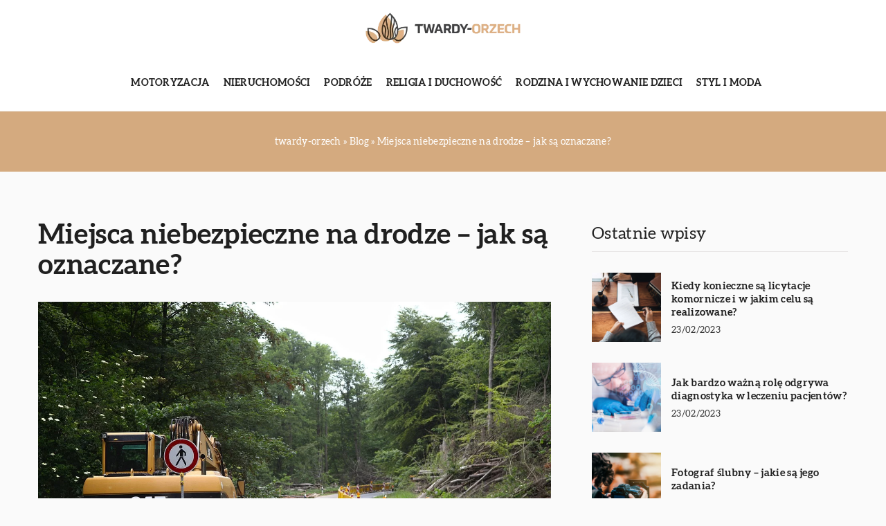

--- FILE ---
content_type: text/html; charset=UTF-8
request_url: https://twardy-orzech.pl/miejsca-niebezpieczne-na-drodze-jak-sa-oznaczane/
body_size: 12493
content:
<!DOCTYPE html>
<html lang="pl">
<head><meta charset="UTF-8"><script>if(navigator.userAgent.match(/MSIE|Internet Explorer/i)||navigator.userAgent.match(/Trident\/7\..*?rv:11/i)){var href=document.location.href;if(!href.match(/[?&]nowprocket/)){if(href.indexOf("?")==-1){if(href.indexOf("#")==-1){document.location.href=href+"?nowprocket=1"}else{document.location.href=href.replace("#","?nowprocket=1#")}}else{if(href.indexOf("#")==-1){document.location.href=href+"&nowprocket=1"}else{document.location.href=href.replace("#","&nowprocket=1#")}}}}</script><script>class RocketLazyLoadScripts{constructor(){this.v="1.2.3",this.triggerEvents=["keydown","mousedown","mousemove","touchmove","touchstart","touchend","wheel"],this.userEventHandler=this._triggerListener.bind(this),this.touchStartHandler=this._onTouchStart.bind(this),this.touchMoveHandler=this._onTouchMove.bind(this),this.touchEndHandler=this._onTouchEnd.bind(this),this.clickHandler=this._onClick.bind(this),this.interceptedClicks=[],window.addEventListener("pageshow",t=>{this.persisted=t.persisted}),window.addEventListener("DOMContentLoaded",()=>{this._preconnect3rdParties()}),this.delayedScripts={normal:[],async:[],defer:[]},this.trash=[],this.allJQueries=[]}_addUserInteractionListener(t){if(document.hidden){t._triggerListener();return}this.triggerEvents.forEach(e=>window.addEventListener(e,t.userEventHandler,{passive:!0})),window.addEventListener("touchstart",t.touchStartHandler,{passive:!0}),window.addEventListener("mousedown",t.touchStartHandler),document.addEventListener("visibilitychange",t.userEventHandler)}_removeUserInteractionListener(){this.triggerEvents.forEach(t=>window.removeEventListener(t,this.userEventHandler,{passive:!0})),document.removeEventListener("visibilitychange",this.userEventHandler)}_onTouchStart(t){"HTML"!==t.target.tagName&&(window.addEventListener("touchend",this.touchEndHandler),window.addEventListener("mouseup",this.touchEndHandler),window.addEventListener("touchmove",this.touchMoveHandler,{passive:!0}),window.addEventListener("mousemove",this.touchMoveHandler),t.target.addEventListener("click",this.clickHandler),this._renameDOMAttribute(t.target,"onclick","rocket-onclick"),this._pendingClickStarted())}_onTouchMove(t){window.removeEventListener("touchend",this.touchEndHandler),window.removeEventListener("mouseup",this.touchEndHandler),window.removeEventListener("touchmove",this.touchMoveHandler,{passive:!0}),window.removeEventListener("mousemove",this.touchMoveHandler),t.target.removeEventListener("click",this.clickHandler),this._renameDOMAttribute(t.target,"rocket-onclick","onclick"),this._pendingClickFinished()}_onTouchEnd(t){window.removeEventListener("touchend",this.touchEndHandler),window.removeEventListener("mouseup",this.touchEndHandler),window.removeEventListener("touchmove",this.touchMoveHandler,{passive:!0}),window.removeEventListener("mousemove",this.touchMoveHandler)}_onClick(t){t.target.removeEventListener("click",this.clickHandler),this._renameDOMAttribute(t.target,"rocket-onclick","onclick"),this.interceptedClicks.push(t),t.preventDefault(),t.stopPropagation(),t.stopImmediatePropagation(),this._pendingClickFinished()}_replayClicks(){window.removeEventListener("touchstart",this.touchStartHandler,{passive:!0}),window.removeEventListener("mousedown",this.touchStartHandler),this.interceptedClicks.forEach(t=>{t.target.dispatchEvent(new MouseEvent("click",{view:t.view,bubbles:!0,cancelable:!0}))})}_waitForPendingClicks(){return new Promise(t=>{this._isClickPending?this._pendingClickFinished=t:t()})}_pendingClickStarted(){this._isClickPending=!0}_pendingClickFinished(){this._isClickPending=!1}_renameDOMAttribute(t,e,r){t.hasAttribute&&t.hasAttribute(e)&&(event.target.setAttribute(r,event.target.getAttribute(e)),event.target.removeAttribute(e))}_triggerListener(){this._removeUserInteractionListener(this),"loading"===document.readyState?document.addEventListener("DOMContentLoaded",this._loadEverythingNow.bind(this)):this._loadEverythingNow()}_preconnect3rdParties(){let t=[];document.querySelectorAll("script[type=rocketlazyloadscript]").forEach(e=>{if(e.hasAttribute("src")){let r=new URL(e.src).origin;r!==location.origin&&t.push({src:r,crossOrigin:e.crossOrigin||"module"===e.getAttribute("data-rocket-type")})}}),t=[...new Map(t.map(t=>[JSON.stringify(t),t])).values()],this._batchInjectResourceHints(t,"preconnect")}async _loadEverythingNow(){this.lastBreath=Date.now(),this._delayEventListeners(this),this._delayJQueryReady(this),this._handleDocumentWrite(),this._registerAllDelayedScripts(),this._preloadAllScripts(),await this._loadScriptsFromList(this.delayedScripts.normal),await this._loadScriptsFromList(this.delayedScripts.defer),await this._loadScriptsFromList(this.delayedScripts.async);try{await this._triggerDOMContentLoaded(),await this._triggerWindowLoad()}catch(t){console.error(t)}window.dispatchEvent(new Event("rocket-allScriptsLoaded")),this._waitForPendingClicks().then(()=>{this._replayClicks()}),this._emptyTrash()}_registerAllDelayedScripts(){document.querySelectorAll("script[type=rocketlazyloadscript]").forEach(t=>{t.hasAttribute("data-rocket-src")?t.hasAttribute("async")&&!1!==t.async?this.delayedScripts.async.push(t):t.hasAttribute("defer")&&!1!==t.defer||"module"===t.getAttribute("data-rocket-type")?this.delayedScripts.defer.push(t):this.delayedScripts.normal.push(t):this.delayedScripts.normal.push(t)})}async _transformScript(t){return new Promise((await this._littleBreath(),navigator.userAgent.indexOf("Firefox/")>0||""===navigator.vendor)?e=>{let r=document.createElement("script");[...t.attributes].forEach(t=>{let e=t.nodeName;"type"!==e&&("data-rocket-type"===e&&(e="type"),"data-rocket-src"===e&&(e="src"),r.setAttribute(e,t.nodeValue))}),t.text&&(r.text=t.text),r.hasAttribute("src")?(r.addEventListener("load",e),r.addEventListener("error",e)):(r.text=t.text,e());try{t.parentNode.replaceChild(r,t)}catch(i){e()}}:async e=>{function r(){t.setAttribute("data-rocket-status","failed"),e()}try{let i=t.getAttribute("data-rocket-type"),n=t.getAttribute("data-rocket-src");t.text,i?(t.type=i,t.removeAttribute("data-rocket-type")):t.removeAttribute("type"),t.addEventListener("load",function r(){t.setAttribute("data-rocket-status","executed"),e()}),t.addEventListener("error",r),n?(t.removeAttribute("data-rocket-src"),t.src=n):t.src="data:text/javascript;base64,"+window.btoa(unescape(encodeURIComponent(t.text)))}catch(s){r()}})}async _loadScriptsFromList(t){let e=t.shift();return e&&e.isConnected?(await this._transformScript(e),this._loadScriptsFromList(t)):Promise.resolve()}_preloadAllScripts(){this._batchInjectResourceHints([...this.delayedScripts.normal,...this.delayedScripts.defer,...this.delayedScripts.async],"preload")}_batchInjectResourceHints(t,e){var r=document.createDocumentFragment();t.forEach(t=>{let i=t.getAttribute&&t.getAttribute("data-rocket-src")||t.src;if(i){let n=document.createElement("link");n.href=i,n.rel=e,"preconnect"!==e&&(n.as="script"),t.getAttribute&&"module"===t.getAttribute("data-rocket-type")&&(n.crossOrigin=!0),t.crossOrigin&&(n.crossOrigin=t.crossOrigin),t.integrity&&(n.integrity=t.integrity),r.appendChild(n),this.trash.push(n)}}),document.head.appendChild(r)}_delayEventListeners(t){let e={};function r(t,r){!function t(r){!e[r]&&(e[r]={originalFunctions:{add:r.addEventListener,remove:r.removeEventListener},eventsToRewrite:[]},r.addEventListener=function(){arguments[0]=i(arguments[0]),e[r].originalFunctions.add.apply(r,arguments)},r.removeEventListener=function(){arguments[0]=i(arguments[0]),e[r].originalFunctions.remove.apply(r,arguments)});function i(t){return e[r].eventsToRewrite.indexOf(t)>=0?"rocket-"+t:t}}(t),e[t].eventsToRewrite.push(r)}function i(t,e){let r=t[e];Object.defineProperty(t,e,{get:()=>r||function(){},set(i){t["rocket"+e]=r=i}})}r(document,"DOMContentLoaded"),r(window,"DOMContentLoaded"),r(window,"load"),r(window,"pageshow"),r(document,"readystatechange"),i(document,"onreadystatechange"),i(window,"onload"),i(window,"onpageshow")}_delayJQueryReady(t){let e;function r(r){if(r&&r.fn&&!t.allJQueries.includes(r)){r.fn.ready=r.fn.init.prototype.ready=function(e){return t.domReadyFired?e.bind(document)(r):document.addEventListener("rocket-DOMContentLoaded",()=>e.bind(document)(r)),r([])};let i=r.fn.on;r.fn.on=r.fn.init.prototype.on=function(){if(this[0]===window){function t(t){return t.split(" ").map(t=>"load"===t||0===t.indexOf("load.")?"rocket-jquery-load":t).join(" ")}"string"==typeof arguments[0]||arguments[0]instanceof String?arguments[0]=t(arguments[0]):"object"==typeof arguments[0]&&Object.keys(arguments[0]).forEach(e=>{let r=arguments[0][e];delete arguments[0][e],arguments[0][t(e)]=r})}return i.apply(this,arguments),this},t.allJQueries.push(r)}e=r}r(window.jQuery),Object.defineProperty(window,"jQuery",{get:()=>e,set(t){r(t)}})}async _triggerDOMContentLoaded(){this.domReadyFired=!0,await this._littleBreath(),document.dispatchEvent(new Event("rocket-DOMContentLoaded")),await this._littleBreath(),window.dispatchEvent(new Event("rocket-DOMContentLoaded")),await this._littleBreath(),document.dispatchEvent(new Event("rocket-readystatechange")),await this._littleBreath(),document.rocketonreadystatechange&&document.rocketonreadystatechange()}async _triggerWindowLoad(){await this._littleBreath(),window.dispatchEvent(new Event("rocket-load")),await this._littleBreath(),window.rocketonload&&window.rocketonload(),await this._littleBreath(),this.allJQueries.forEach(t=>t(window).trigger("rocket-jquery-load")),await this._littleBreath();let t=new Event("rocket-pageshow");t.persisted=this.persisted,window.dispatchEvent(t),await this._littleBreath(),window.rocketonpageshow&&window.rocketonpageshow({persisted:this.persisted})}_handleDocumentWrite(){let t=new Map;document.write=document.writeln=function(e){let r=document.currentScript;r||console.error("WPRocket unable to document.write this: "+e);let i=document.createRange(),n=r.parentElement,s=t.get(r);void 0===s&&(s=r.nextSibling,t.set(r,s));let a=document.createDocumentFragment();i.setStart(a,0),a.appendChild(i.createContextualFragment(e)),n.insertBefore(a,s)}}async _littleBreath(){Date.now()-this.lastBreath>45&&(await this._requestAnimFrame(),this.lastBreath=Date.now())}async _requestAnimFrame(){return document.hidden?new Promise(t=>setTimeout(t)):new Promise(t=>requestAnimationFrame(t))}_emptyTrash(){this.trash.forEach(t=>t.remove())}static run(){let t=new RocketLazyLoadScripts;t._addUserInteractionListener(t)}}RocketLazyLoadScripts.run();</script>	
	
	<meta name="viewport" content="width=device-width, initial-scale=1">
		<meta name='robots' content='index, follow, max-image-preview:large, max-snippet:-1, max-video-preview:-1' />

	<!-- This site is optimized with the Yoast SEO plugin v26.7 - https://yoast.com/wordpress/plugins/seo/ -->
	<title>Miejsca niebezpieczne na drodze - jak są oznaczane? - twardy-orzech.pl</title>
	<link rel="canonical" href="https://twardy-orzech.pl/miejsca-niebezpieczne-na-drodze-jak-sa-oznaczane/" />
	<meta property="og:locale" content="pl_PL" />
	<meta property="og:type" content="article" />
	<meta property="og:title" content="Miejsca niebezpieczne na drodze - jak są oznaczane? - twardy-orzech.pl" />
	<meta property="og:description" content="Ludzie codziennie przemieszczają się po drogach na dłuższych i krótszych odcinkach. Spotykają wiele takich miejsc, które są niebezpieczne, a brak [&hellip;]" />
	<meta property="og:url" content="https://twardy-orzech.pl/miejsca-niebezpieczne-na-drodze-jak-sa-oznaczane/" />
	<meta property="og:site_name" content="twardy-orzech.pl" />
	<meta name="author" content="twardy-orzech" />
	<meta name="twitter:card" content="summary_large_image" />
	<meta name="twitter:label1" content="Napisane przez" />
	<meta name="twitter:data1" content="twardy-orzech" />
	<meta name="twitter:label2" content="Szacowany czas czytania" />
	<meta name="twitter:data2" content="1 minuta" />
	<script type="application/ld+json" class="yoast-schema-graph">{"@context":"https://schema.org","@graph":[{"@type":"Article","@id":"https://twardy-orzech.pl/miejsca-niebezpieczne-na-drodze-jak-sa-oznaczane/#article","isPartOf":{"@id":"https://twardy-orzech.pl/miejsca-niebezpieczne-na-drodze-jak-sa-oznaczane/"},"author":{"name":"twardy-orzech","@id":"https://twardy-orzech.pl/#/schema/person/029eedde377b01281943425ac0233b7f"},"headline":"Miejsca niebezpieczne na drodze &#8211; jak są oznaczane?","datePublished":"2020-06-04T12:00:36+00:00","mainEntityOfPage":{"@id":"https://twardy-orzech.pl/miejsca-niebezpieczne-na-drodze-jak-sa-oznaczane/"},"wordCount":189,"commentCount":0,"image":{"@id":"https://twardy-orzech.pl/miejsca-niebezpieczne-na-drodze-jak-sa-oznaczane/#primaryimage"},"thumbnailUrl":"https://twardy-orzech.pl/wp-content/uploads/2020/06/budownictwo-prace-drogowe-ogrodzenie-tymczasowe.jpg","articleSection":["Życie i styl"],"inLanguage":"pl-PL","potentialAction":[{"@type":"CommentAction","name":"Comment","target":["https://twardy-orzech.pl/miejsca-niebezpieczne-na-drodze-jak-sa-oznaczane/#respond"]}]},{"@type":"WebPage","@id":"https://twardy-orzech.pl/miejsca-niebezpieczne-na-drodze-jak-sa-oznaczane/","url":"https://twardy-orzech.pl/miejsca-niebezpieczne-na-drodze-jak-sa-oznaczane/","name":"Miejsca niebezpieczne na drodze - jak są oznaczane? - twardy-orzech.pl","isPartOf":{"@id":"https://twardy-orzech.pl/#website"},"primaryImageOfPage":{"@id":"https://twardy-orzech.pl/miejsca-niebezpieczne-na-drodze-jak-sa-oznaczane/#primaryimage"},"image":{"@id":"https://twardy-orzech.pl/miejsca-niebezpieczne-na-drodze-jak-sa-oznaczane/#primaryimage"},"thumbnailUrl":"https://twardy-orzech.pl/wp-content/uploads/2020/06/budownictwo-prace-drogowe-ogrodzenie-tymczasowe.jpg","datePublished":"2020-06-04T12:00:36+00:00","inLanguage":"pl-PL","potentialAction":[{"@type":"ReadAction","target":["https://twardy-orzech.pl/miejsca-niebezpieczne-na-drodze-jak-sa-oznaczane/"]}]},{"@type":"ImageObject","inLanguage":"pl-PL","@id":"https://twardy-orzech.pl/miejsca-niebezpieczne-na-drodze-jak-sa-oznaczane/#primaryimage","url":"https://twardy-orzech.pl/wp-content/uploads/2020/06/budownictwo-prace-drogowe-ogrodzenie-tymczasowe.jpg","contentUrl":"https://twardy-orzech.pl/wp-content/uploads/2020/06/budownictwo-prace-drogowe-ogrodzenie-tymczasowe.jpg","width":1280,"height":853},{"@type":"WebSite","@id":"https://twardy-orzech.pl/#website","url":"https://twardy-orzech.pl/","name":"twardy-orzech.pl","description":"","potentialAction":[{"@type":"SearchAction","target":{"@type":"EntryPoint","urlTemplate":"https://twardy-orzech.pl/?s={search_term_string}"},"query-input":{"@type":"PropertyValueSpecification","valueRequired":true,"valueName":"search_term_string"}}],"inLanguage":"pl-PL"}]}</script>
	<!-- / Yoast SEO plugin. -->


<link rel='dns-prefetch' href='//cdnjs.cloudflare.com' />

<style id='wp-img-auto-sizes-contain-inline-css' type='text/css'>
img:is([sizes=auto i],[sizes^="auto," i]){contain-intrinsic-size:3000px 1500px}
/*# sourceURL=wp-img-auto-sizes-contain-inline-css */
</style>
<style id='wp-emoji-styles-inline-css' type='text/css'>

	img.wp-smiley, img.emoji {
		display: inline !important;
		border: none !important;
		box-shadow: none !important;
		height: 1em !important;
		width: 1em !important;
		margin: 0 0.07em !important;
		vertical-align: -0.1em !important;
		background: none !important;
		padding: 0 !important;
	}
/*# sourceURL=wp-emoji-styles-inline-css */
</style>
<style id='classic-theme-styles-inline-css' type='text/css'>
/*! This file is auto-generated */
.wp-block-button__link{color:#fff;background-color:#32373c;border-radius:9999px;box-shadow:none;text-decoration:none;padding:calc(.667em + 2px) calc(1.333em + 2px);font-size:1.125em}.wp-block-file__button{background:#32373c;color:#fff;text-decoration:none}
/*# sourceURL=/wp-includes/css/classic-themes.min.css */
</style>
<link rel='stylesheet' id='mainstyle-css' href='https://twardy-orzech.pl/wp-content/themes/knight-theme/style.css?ver=1.0' type='text/css' media='all' />
<script type="text/javascript" src="https://twardy-orzech.pl/wp-includes/js/jquery/jquery.min.js?ver=3.7.1" id="jquery-core-js"></script>
<script type="text/javascript" src="https://twardy-orzech.pl/wp-includes/js/jquery/jquery-migrate.min.js?ver=3.4.1" id="jquery-migrate-js"></script>
<script  type="application/ld+json">
        {
          "@context": "https://schema.org",
          "@type": "BreadcrumbList",
          "itemListElement": [{"@type": "ListItem","position": 1,"name": "twardy-orzech","item": "https://twardy-orzech.pl" },{"@type": "ListItem","position": 2,"name": "Blog","item": "https://twardy-orzech.pl/blog/" },{"@type": "ListItem","position": 3,"name": "Miejsca niebezpieczne na drodze &#8211; jak są oznaczane?"}]
        }
        </script>    <style>
    @font-face {font-family: 'Aleo';font-style: normal;font-weight: 300;src: url('https://twardy-orzech.pl/wp-content/themes/knight-theme/fonts/Aleo-Light.ttf');font-display: swap;}
    @font-face {font-family: 'Aleo';font-style: normal;font-weight: 400;src: url('https://twardy-orzech.pl/wp-content/themes/knight-theme/fonts/Aleo-Regular.ttf');font-display: swap;}
    @font-face {font-family: 'Aleo';font-style: normal;font-weight: 700;src: url('https://twardy-orzech.pl/wp-content/themes/knight-theme/fonts/Aleo-Bold.ttf');font-display: swap;}
    
    </style>
<script  type="application/ld+json">
        {
          "@context": "https://schema.org",
          "@type": "Article",
          "headline": "Miejsca niebezpieczne na drodze &#8211; jak są oznaczane?",
          "image": "https://twardy-orzech.pl/wp-content/uploads/2020/06/budownictwo-prace-drogowe-ogrodzenie-tymczasowe.jpg",
          "datePublished": "2020-06-04",
          "dateModified": "2020-06-04",
          "author": {
            "@type": "Person",
            "name": "twardy-orzech"
          },
           "publisher": {
            "@type": "Organization",
            "name": "twardy-orzech.pl",
            "logo": {
              "@type": "ImageObject",
              "url": "https://twardy-orzech.pl/wp-content/uploads/2023/07/1-1.png"
            }
          }
          
        }
        </script><link rel="icon" href="https://twardy-orzech.pl/wp-content/uploads/2023/07/cropped-1-180x180-1.png" sizes="32x32" />
<link rel="icon" href="https://twardy-orzech.pl/wp-content/uploads/2023/07/cropped-1-180x180-1.png" sizes="192x192" />
<link rel="apple-touch-icon" href="https://twardy-orzech.pl/wp-content/uploads/2023/07/cropped-1-180x180-1.png" />
<meta name="msapplication-TileImage" content="https://twardy-orzech.pl/wp-content/uploads/2023/07/cropped-1-180x180-1.png" />
	

<!-- Google tag (gtag.js) -->
<script type="rocketlazyloadscript" async data-rocket-src="https://www.googletagmanager.com/gtag/js?id=G-2BCZ7PW828"></script>
<script type="rocketlazyloadscript">
  window.dataLayer = window.dataLayer || [];
  function gtag(){dataLayer.push(arguments);}
  gtag('js', new Date());

  gtag('config', 'G-2BCZ7PW828');
</script>

<style id='global-styles-inline-css' type='text/css'>
:root{--wp--preset--aspect-ratio--square: 1;--wp--preset--aspect-ratio--4-3: 4/3;--wp--preset--aspect-ratio--3-4: 3/4;--wp--preset--aspect-ratio--3-2: 3/2;--wp--preset--aspect-ratio--2-3: 2/3;--wp--preset--aspect-ratio--16-9: 16/9;--wp--preset--aspect-ratio--9-16: 9/16;--wp--preset--color--black: #000000;--wp--preset--color--cyan-bluish-gray: #abb8c3;--wp--preset--color--white: #ffffff;--wp--preset--color--pale-pink: #f78da7;--wp--preset--color--vivid-red: #cf2e2e;--wp--preset--color--luminous-vivid-orange: #ff6900;--wp--preset--color--luminous-vivid-amber: #fcb900;--wp--preset--color--light-green-cyan: #7bdcb5;--wp--preset--color--vivid-green-cyan: #00d084;--wp--preset--color--pale-cyan-blue: #8ed1fc;--wp--preset--color--vivid-cyan-blue: #0693e3;--wp--preset--color--vivid-purple: #9b51e0;--wp--preset--gradient--vivid-cyan-blue-to-vivid-purple: linear-gradient(135deg,rgb(6,147,227) 0%,rgb(155,81,224) 100%);--wp--preset--gradient--light-green-cyan-to-vivid-green-cyan: linear-gradient(135deg,rgb(122,220,180) 0%,rgb(0,208,130) 100%);--wp--preset--gradient--luminous-vivid-amber-to-luminous-vivid-orange: linear-gradient(135deg,rgb(252,185,0) 0%,rgb(255,105,0) 100%);--wp--preset--gradient--luminous-vivid-orange-to-vivid-red: linear-gradient(135deg,rgb(255,105,0) 0%,rgb(207,46,46) 100%);--wp--preset--gradient--very-light-gray-to-cyan-bluish-gray: linear-gradient(135deg,rgb(238,238,238) 0%,rgb(169,184,195) 100%);--wp--preset--gradient--cool-to-warm-spectrum: linear-gradient(135deg,rgb(74,234,220) 0%,rgb(151,120,209) 20%,rgb(207,42,186) 40%,rgb(238,44,130) 60%,rgb(251,105,98) 80%,rgb(254,248,76) 100%);--wp--preset--gradient--blush-light-purple: linear-gradient(135deg,rgb(255,206,236) 0%,rgb(152,150,240) 100%);--wp--preset--gradient--blush-bordeaux: linear-gradient(135deg,rgb(254,205,165) 0%,rgb(254,45,45) 50%,rgb(107,0,62) 100%);--wp--preset--gradient--luminous-dusk: linear-gradient(135deg,rgb(255,203,112) 0%,rgb(199,81,192) 50%,rgb(65,88,208) 100%);--wp--preset--gradient--pale-ocean: linear-gradient(135deg,rgb(255,245,203) 0%,rgb(182,227,212) 50%,rgb(51,167,181) 100%);--wp--preset--gradient--electric-grass: linear-gradient(135deg,rgb(202,248,128) 0%,rgb(113,206,126) 100%);--wp--preset--gradient--midnight: linear-gradient(135deg,rgb(2,3,129) 0%,rgb(40,116,252) 100%);--wp--preset--font-size--small: 13px;--wp--preset--font-size--medium: 20px;--wp--preset--font-size--large: 36px;--wp--preset--font-size--x-large: 42px;--wp--preset--spacing--20: 0.44rem;--wp--preset--spacing--30: 0.67rem;--wp--preset--spacing--40: 1rem;--wp--preset--spacing--50: 1.5rem;--wp--preset--spacing--60: 2.25rem;--wp--preset--spacing--70: 3.38rem;--wp--preset--spacing--80: 5.06rem;--wp--preset--shadow--natural: 6px 6px 9px rgba(0, 0, 0, 0.2);--wp--preset--shadow--deep: 12px 12px 50px rgba(0, 0, 0, 0.4);--wp--preset--shadow--sharp: 6px 6px 0px rgba(0, 0, 0, 0.2);--wp--preset--shadow--outlined: 6px 6px 0px -3px rgb(255, 255, 255), 6px 6px rgb(0, 0, 0);--wp--preset--shadow--crisp: 6px 6px 0px rgb(0, 0, 0);}:where(.is-layout-flex){gap: 0.5em;}:where(.is-layout-grid){gap: 0.5em;}body .is-layout-flex{display: flex;}.is-layout-flex{flex-wrap: wrap;align-items: center;}.is-layout-flex > :is(*, div){margin: 0;}body .is-layout-grid{display: grid;}.is-layout-grid > :is(*, div){margin: 0;}:where(.wp-block-columns.is-layout-flex){gap: 2em;}:where(.wp-block-columns.is-layout-grid){gap: 2em;}:where(.wp-block-post-template.is-layout-flex){gap: 1.25em;}:where(.wp-block-post-template.is-layout-grid){gap: 1.25em;}.has-black-color{color: var(--wp--preset--color--black) !important;}.has-cyan-bluish-gray-color{color: var(--wp--preset--color--cyan-bluish-gray) !important;}.has-white-color{color: var(--wp--preset--color--white) !important;}.has-pale-pink-color{color: var(--wp--preset--color--pale-pink) !important;}.has-vivid-red-color{color: var(--wp--preset--color--vivid-red) !important;}.has-luminous-vivid-orange-color{color: var(--wp--preset--color--luminous-vivid-orange) !important;}.has-luminous-vivid-amber-color{color: var(--wp--preset--color--luminous-vivid-amber) !important;}.has-light-green-cyan-color{color: var(--wp--preset--color--light-green-cyan) !important;}.has-vivid-green-cyan-color{color: var(--wp--preset--color--vivid-green-cyan) !important;}.has-pale-cyan-blue-color{color: var(--wp--preset--color--pale-cyan-blue) !important;}.has-vivid-cyan-blue-color{color: var(--wp--preset--color--vivid-cyan-blue) !important;}.has-vivid-purple-color{color: var(--wp--preset--color--vivid-purple) !important;}.has-black-background-color{background-color: var(--wp--preset--color--black) !important;}.has-cyan-bluish-gray-background-color{background-color: var(--wp--preset--color--cyan-bluish-gray) !important;}.has-white-background-color{background-color: var(--wp--preset--color--white) !important;}.has-pale-pink-background-color{background-color: var(--wp--preset--color--pale-pink) !important;}.has-vivid-red-background-color{background-color: var(--wp--preset--color--vivid-red) !important;}.has-luminous-vivid-orange-background-color{background-color: var(--wp--preset--color--luminous-vivid-orange) !important;}.has-luminous-vivid-amber-background-color{background-color: var(--wp--preset--color--luminous-vivid-amber) !important;}.has-light-green-cyan-background-color{background-color: var(--wp--preset--color--light-green-cyan) !important;}.has-vivid-green-cyan-background-color{background-color: var(--wp--preset--color--vivid-green-cyan) !important;}.has-pale-cyan-blue-background-color{background-color: var(--wp--preset--color--pale-cyan-blue) !important;}.has-vivid-cyan-blue-background-color{background-color: var(--wp--preset--color--vivid-cyan-blue) !important;}.has-vivid-purple-background-color{background-color: var(--wp--preset--color--vivid-purple) !important;}.has-black-border-color{border-color: var(--wp--preset--color--black) !important;}.has-cyan-bluish-gray-border-color{border-color: var(--wp--preset--color--cyan-bluish-gray) !important;}.has-white-border-color{border-color: var(--wp--preset--color--white) !important;}.has-pale-pink-border-color{border-color: var(--wp--preset--color--pale-pink) !important;}.has-vivid-red-border-color{border-color: var(--wp--preset--color--vivid-red) !important;}.has-luminous-vivid-orange-border-color{border-color: var(--wp--preset--color--luminous-vivid-orange) !important;}.has-luminous-vivid-amber-border-color{border-color: var(--wp--preset--color--luminous-vivid-amber) !important;}.has-light-green-cyan-border-color{border-color: var(--wp--preset--color--light-green-cyan) !important;}.has-vivid-green-cyan-border-color{border-color: var(--wp--preset--color--vivid-green-cyan) !important;}.has-pale-cyan-blue-border-color{border-color: var(--wp--preset--color--pale-cyan-blue) !important;}.has-vivid-cyan-blue-border-color{border-color: var(--wp--preset--color--vivid-cyan-blue) !important;}.has-vivid-purple-border-color{border-color: var(--wp--preset--color--vivid-purple) !important;}.has-vivid-cyan-blue-to-vivid-purple-gradient-background{background: var(--wp--preset--gradient--vivid-cyan-blue-to-vivid-purple) !important;}.has-light-green-cyan-to-vivid-green-cyan-gradient-background{background: var(--wp--preset--gradient--light-green-cyan-to-vivid-green-cyan) !important;}.has-luminous-vivid-amber-to-luminous-vivid-orange-gradient-background{background: var(--wp--preset--gradient--luminous-vivid-amber-to-luminous-vivid-orange) !important;}.has-luminous-vivid-orange-to-vivid-red-gradient-background{background: var(--wp--preset--gradient--luminous-vivid-orange-to-vivid-red) !important;}.has-very-light-gray-to-cyan-bluish-gray-gradient-background{background: var(--wp--preset--gradient--very-light-gray-to-cyan-bluish-gray) !important;}.has-cool-to-warm-spectrum-gradient-background{background: var(--wp--preset--gradient--cool-to-warm-spectrum) !important;}.has-blush-light-purple-gradient-background{background: var(--wp--preset--gradient--blush-light-purple) !important;}.has-blush-bordeaux-gradient-background{background: var(--wp--preset--gradient--blush-bordeaux) !important;}.has-luminous-dusk-gradient-background{background: var(--wp--preset--gradient--luminous-dusk) !important;}.has-pale-ocean-gradient-background{background: var(--wp--preset--gradient--pale-ocean) !important;}.has-electric-grass-gradient-background{background: var(--wp--preset--gradient--electric-grass) !important;}.has-midnight-gradient-background{background: var(--wp--preset--gradient--midnight) !important;}.has-small-font-size{font-size: var(--wp--preset--font-size--small) !important;}.has-medium-font-size{font-size: var(--wp--preset--font-size--medium) !important;}.has-large-font-size{font-size: var(--wp--preset--font-size--large) !important;}.has-x-large-font-size{font-size: var(--wp--preset--font-size--x-large) !important;}
/*# sourceURL=global-styles-inline-css */
</style>
</head>

<body class="wp-singular post-template-default single single-post postid-1316 single-format-standard wp-theme-knight-theme">


	<header class="k_header">
		<div class="k_conatiner k-flex-between"> 
			<nav id="mainnav" class="mainnav" role="navigation">
				<div class="menu-menu-container"><ul id="menu-menu" class="menu"><li id="menu-item-6300" class="menu-item menu-item-type-taxonomy menu-item-object-companycategory menu-item-6300"><a href="https://twardy-orzech.pl/firmy/motoryzacja/">Motoryzacja</a></li>
<li id="menu-item-6301" class="menu-item menu-item-type-taxonomy menu-item-object-companycategory menu-item-6301"><a href="https://twardy-orzech.pl/firmy/nieruchomosci/">Nieruchomości</a></li>
<li id="menu-item-6302" class="menu-item menu-item-type-taxonomy menu-item-object-companycategory menu-item-6302"><a href="https://twardy-orzech.pl/firmy/podroze/">Podróże</a></li>
<li id="menu-item-6303" class="menu-item menu-item-type-taxonomy menu-item-object-companycategory menu-item-6303"><a href="https://twardy-orzech.pl/firmy/religia-i-duchowosc/">Religia i duchowość</a></li>
<li id="menu-item-6304" class="menu-item menu-item-type-taxonomy menu-item-object-companycategory menu-item-6304"><a href="https://twardy-orzech.pl/firmy/rodzina-i-wychowanie-dzieci/">Rodzina i wychowanie dzieci</a></li>
<li id="menu-item-6305" class="menu-item menu-item-type-taxonomy menu-item-object-companycategory menu-item-6305"><a href="https://twardy-orzech.pl/firmy/styl-i-moda/">Styl i moda</a></li>
</ul></div>			</nav> 
			<div class="k_logo">
								<a href="https://twardy-orzech.pl/">   
					<img width="400" height="110" src="https://twardy-orzech.pl/wp-content/uploads/2023/07/1-1.png" class="logo-main" alt="twardy-orzech.pl">	
				</a>
							</div> 	
			<div class="mobile-menu">
				<div id="btn-menu">
					<svg class="ham hamRotate ham8" viewBox="0 0 100 100" width="80" onclick="this.classList.toggle('active')">
						<path class="line top" d="m 30,33 h 40 c 3.722839,0 7.5,3.126468 7.5,8.578427 0,5.451959 -2.727029,8.421573 -7.5,8.421573 h -20" />
						<path class="line middle"d="m 30,50 h 40" />
						<path class="line bottom" d="m 70,67 h -40 c 0,0 -7.5,-0.802118 -7.5,-8.365747 0,-7.563629 7.5,-8.634253 7.5,-8.634253 h 20" />
					</svg>
				</div>
			</div>
		</div> 
	</header>
			
									


<section class="k_single_banner">
	<div class="k_conatiner k_conatiner-col k-pt-3 k-pb-3">
		
		<ul id="breadcrumbs" class="k_breadcrumbs"><li class="item-home"><a class="bread-link bread-home" href="https://twardy-orzech.pl" title="twardy-orzech">twardy-orzech</a></li><li class="separator separator-home"> &#187; </li><li data-id="4" class="item-cat"><a href="https://twardy-orzech.pl/blog/">Blog</a></li><li class="separator"> &#187; </li><li data-id="5" class="item-current  item-1316"><strong class="bread-current bread-1316" title="Miejsca niebezpieczne na drodze &#8211; jak są oznaczane?">Miejsca niebezpieczne na drodze &#8211; jak są oznaczane?</strong></li></ul>		
	</div>
</section>



<section class="k_text_section k-pt-7">
	<div class="k_conatiner k_conatiner-col">
		<div class="k_col-65">
			
			<h1 class="k_page_h1 k-mb-3">
				Miejsca niebezpieczne na drodze &#8211; jak są oznaczane?			</h1>

								<div class="k-mb-3">
						<img width="1280" height="853" src="https://twardy-orzech.pl/wp-content/uploads/2020/06/budownictwo-prace-drogowe-ogrodzenie-tymczasowe.jpg" alt="Miejsca niebezpieczne na drodze &#8211; jak są oznaczane?">	
					</div>
				


			<div class="k_meta-single k-mb-3 k-flex k-flex-v-center">
				<div class="k_post-single-author">
					<div class="k_meta-label k_uppercase">Autor:</div>
					<div class="k_meta-value">
						<a href="https://twardy-orzech.pl/autor/twardy-orzech/" rel="nofollow">twardy-orzech</a>					</div>
				</div>
				<div class="k_post-single-date"><div class="k_meta-label k_uppercase">Data publikacji:</div><div class="k_meta-value"><time>04/06/2020</time></div></div>
				<div class="k_post-single-cat"><div class="k_meta-label k_uppercase">Kategoria:</div>
				 <div class="k_meta-value"><a href="https://twardy-orzech.pl/category/zycie-i-styl/">Życie i styl</a></div>  
			     </div>   
				 <div class="k-post-reading-time">Potrzebujesz ok. 1 min. aby przeczytać ten wpis</div>			</div>

			
			<div class="k_content k_ul k-justify">
				<div class='etykiety-publikacji'></div><p><span style="font-weight: 400;">Ludzie codziennie przemieszczają się po drogach na dłuższych i krótszych odcinkach. Spotykają wiele takich miejsc, które są niebezpieczne, a brak ich odpowiedniego oznaczenia może prowadzić do poważnych konsekwencji. Jak drogowcy sobie z tym radzą? </span></p>
<h2><span style="font-weight: 400;">Artykuły drogowe poprawiające bezpieczeństwo </span></h2>
<p><span style="font-weight: 400;">Najczęściej podczas transportu ulicznego spotkać się można z remontami. Do ich oznaczenia, oprócz tradycyjnych znaków, wykorzystywane są między innymi ograniczniki skrajni, fale świetlne, które szczególnie dobrze widoczne są w nocy, słupki ograniczające, jak również sygnalizatory świetlne wahadłowe. Szeroki asortyment opisanych produktów można znaleźć np. na witrynie <a href="https://hurtownia-drogowa.com.pl">https://hurtownia-drogowa.com.pl</a>.</span></p>
<p><span style="font-weight: 400;">Jako niebezpieczne oznaczone są także miejsca, w których szczególnie często dochodzi do wypadków drogowych. Określane są one mianem czarnych punktów. Informuje o nich znak drogowy pionowy, na którym wpisywana jest ilość osób zabitych i rannych. </span><span style="font-weight: 400;">Groźne skrzyżowania i przejścia dla pieszych to takie, które mają ograniczoną widoczność. Do poprawy ich bezpieczeństwa wykorzystuje się często lustra drogowe.</span></p>
			</div>

			

			
			

			
			<div class="k_posts-category k-flex k-mt-5">
				<div class="k-flex k_post-category-title k-color-161 k_uppercase k_weight-bold k_subtitle-24 k-mb-3 k_ls-1">Zobacz również</div>
				<div class="k_posts_category k_conatiner k_conatiner-col k-plr-0 k-gap-30"><div class="k_post_category-item k-flex"><div class="k_post-image"><a class="k-flex" href="https://twardy-orzech.pl/o-czym-warto-pamietac-wybierajac-karme-dla-seniora/" rel="nofollow"><img width="1280" height="853" src="https://twardy-orzech.pl/wp-content/uploads/2021/05/karma-pies-miska.jpeg" class="attachment-full size-full wp-post-image" alt="O czym warto pamiętać wybierając karmę dla seniora" decoding="async" /></a><div class="k_post-content k_absolute"><div class="k_post-date k-title-white"><time>23/04/2021</time></div><a class="k_post-title k-title-white k_weight-semibold k_height-11" href="https://twardy-orzech.pl/o-czym-warto-pamietac-wybierajac-karme-dla-seniora/">O czym warto pamiętać wybierając karmę dla seniora</a></div></div></div><div class="k_post_category-item k-flex"><div class="k_post-image"><a class="k-flex" href="https://twardy-orzech.pl/co-kupic-w-prezencie-slubnym/" rel="nofollow"><img width="1280" height="850" src="https://twardy-orzech.pl/wp-content/uploads/2019/08/lifestyle-biala-suknia-slubna-dodatki-bizuteria.jpg" class="attachment-full size-full wp-post-image" alt="Co kupić w prezencie ślubnym?" decoding="async" loading="lazy" /></a><div class="k_post-content k_absolute"><div class="k_post-date k-title-white"><time>02/08/2019</time></div><a class="k_post-title k-title-white k_weight-semibold k_height-11" href="https://twardy-orzech.pl/co-kupic-w-prezencie-slubnym/">Co kupić w prezencie ślubnym?</a></div></div></div></div>	
			</div>

			
		</div>
		<div class="k_col-33 k-sticky k-mt-5-m">
			
			<div class="k_blog-post-recent k-flex k-mb-5">
				<div class="k_blog-post-recent-title k-third-color k_subtitle-24">Ostatnie wpisy</div>
				<div class="k_recent-post k-flex"><div class="k_recent-item k-flex k-mt-3"><div class="k_post-image"><a class="k-flex" href="https://twardy-orzech.pl/kiedy-konieczne-sa-licytacje-komornicze-i-w-jakim-celu-sa-realizowane/" rel="nofollow"><img width="1280" height="853" src="https://twardy-orzech.pl/wp-content/uploads/2023/03/prawnik-wniosek-.jpeg" alt="Kiedy konieczne są licytacje komornicze i w jakim celu są realizowane?" loading="lazy"></a></div><div class="k_post-content"><a class="k_post-title" href="https://twardy-orzech.pl/kiedy-konieczne-sa-licytacje-komornicze-i-w-jakim-celu-sa-realizowane/">Kiedy konieczne są licytacje komornicze i w jakim celu są realizowane?</a><div class="k_post-date"><time>23/02/2023</time></div></div></div><div class="k_recent-item k-flex k-mt-3"><div class="k_post-image"><a class="k-flex" href="https://twardy-orzech.pl/jak-bardzo-wazna-role-odgrywa-diagnostyka-w-leczeniu-pacjentow/" rel="nofollow"><img width="1280" height="853" src="https://twardy-orzech.pl/wp-content/uploads/2023/03/chromatografia-jonowa-laboratorium-analiza-badania-chemia-nauka.jpg" alt="Jak bardzo ważną rolę odgrywa diagnostyka w leczeniu pacjentów?" loading="lazy"></a></div><div class="k_post-content"><a class="k_post-title" href="https://twardy-orzech.pl/jak-bardzo-wazna-role-odgrywa-diagnostyka-w-leczeniu-pacjentow/">Jak bardzo ważną rolę odgrywa diagnostyka w leczeniu pacjentów?</a><div class="k_post-date"><time>23/02/2023</time></div></div></div><div class="k_recent-item k-flex k-mt-3"><div class="k_post-image"><a class="k-flex" href="https://twardy-orzech.pl/fotograf-slubny-jakie-sa-jego-zadania/" rel="nofollow"><img width="1280" height="853" src="https://twardy-orzech.pl/wp-content/uploads/2023/03/fotograf-aparat-2.jpg" alt="Fotograf ślubny &#8211; jakie są jego zadania?" loading="lazy"></a></div><div class="k_post-content"><a class="k_post-title" href="https://twardy-orzech.pl/fotograf-slubny-jakie-sa-jego-zadania/">Fotograf ślubny &#8211; jakie są jego zadania?</a><div class="k_post-date"><time>22/02/2023</time></div></div></div><div class="k_recent-item k-flex k-mt-3"><div class="k_post-image"><a class="k-flex" href="https://twardy-orzech.pl/czym-sie-kierowac-przy-wyborze-rolek/" rel="nofollow"><img width="1920" height="1082" src="https://twardy-orzech.pl/wp-content/uploads/2023/03/arif-maulana-LYNQb3NA9WY-unsplash.jpg" alt="Czym się kierować przy wyborze rolek?" loading="lazy"></a></div><div class="k_post-content"><a class="k_post-title" href="https://twardy-orzech.pl/czym-sie-kierowac-przy-wyborze-rolek/">Czym się kierować przy wyborze rolek?</a><div class="k_post-date"><time>21/02/2023</time></div></div></div></div>	
			</div>
			
						
			<div class="k_blog-cat-post k-mb-5 k-gap-30 k-flex k-sticky">
				<div class="k-cat-name k-flex k-third-color k_subtitle-24">Popularne wpisy</div><div class="k_post-cat-sidebar k-flex k_relative"><div class="k_post-image k-flex k-mb-15"><a class="k-flex" href="https://twardy-orzech.pl/dlaczego-warto-stosowac-brykiet-drzewny-do-ogrzewania-domu/" rel="nofollow"><img width="1280" height="853" src="https://twardy-orzech.pl/wp-content/uploads/2023/03/opal-brykiet.jpg" class="attachment-full size-full wp-post-image" alt="Dlaczego warto stosować brykiet drzewny do ogrzewania domu?" decoding="async" loading="lazy" /></a><div class="k_post-category"><span class="k-color-dom-i-ogrodnictwo">Dom i ogrodnictwo</span></div></div><div class="k_post-content"><div class="k_post-date k-mb-1"><time>05/01/2023</time></div><a class="k_post-title" href="https://twardy-orzech.pl/dlaczego-warto-stosowac-brykiet-drzewny-do-ogrzewania-domu/">Dlaczego warto stosować brykiet drzewny do ogrzewania domu?</a></div></div><div class="k_post-cat-sidebar k-flex k_relative"><div class="k_post-image k-flex k-mb-15"><a class="k-flex" href="https://twardy-orzech.pl/co-mozna-dodawac-do-yerby/" rel="nofollow"><img width="1280" height="847" src="https://twardy-orzech.pl/wp-content/uploads/2018/08/lifestyle-herbata-saszetki.jpg" class="attachment-full size-full wp-post-image" alt="Co można dodawać do yerby?" decoding="async" loading="lazy" /></a><div class="k_post-category"><span class="k-color-forma-i-zdrowie">Forma i zdrowie</span></div></div><div class="k_post-content"><div class="k_post-date k-mb-1"><time>30/08/2018</time></div><a class="k_post-title" href="https://twardy-orzech.pl/co-mozna-dodawac-do-yerby/">Co można dodawać do yerby?</a></div></div>			</div>	
			
			
		</div> 

		
	</div>
</section>

<section class="k_comments_section k-pt-7-d k-pt-5-m k-pb-7-d k-pb-5-m">
	<div class="k_conatiner">
		<div class="k_col-7">
			

 

<div class="k_comments">
    	<div id="respond" class="comment-respond">
		<div class="k_form-title k_subtitle-24 k_uppercase k_weight-bold k-mb-4 k_ls-2">Dodaj komentarz <small><a rel="nofollow" id="cancel-comment-reply-link" href="/miejsca-niebezpieczne-na-drodze-jak-sa-oznaczane/#respond" style="display:none;">Anuluj pisanie odpowiedzi</a></small></div><form action="https://twardy-orzech.pl/wp-comments-post.php" method="post" id="commentform" class="comment-form"><p class="comment-notes"><span id="email-notes">Twój adres e-mail nie zostanie opublikowany.</span> <span class="required-field-message">Wymagane pola są oznaczone <span class="required">*</span></span></p><p class="comment-form-author"><label for="author">Nazwa</label> <span class="required">*</span><input id="author" name="author" type="text" value="" size="30" aria-required='true' placeholder="Nazwa" /></p>
<p class="comment-form-email"><label for="email">E-mail</label> <span class="required">*</span><input id="email" name="email" type="text" value="" size="30" aria-required='true' placeholder="E-mail" /></p>
<p class="comment-form-url"><label for="url">Witryna www</label><input id="url" name="url" type="text" value="" size="30"  placeholder="Witryna www"/></p>
<p class="comment-form-cookies-consent"><input id="wp-comment-cookies-consent" name="wp-comment-cookies-consent" type="checkbox" value="yes"Array /><label for="wp-comment-cookies-consent">Zapamiętaj mnie</label></p>
<p class="comment-form-comment"><label for="comment">Komentarz</label><textarea id="comment" required="required" name="comment" cols="45" rows="5" placeholder="Twój komentarz" aria-required="true"></textarea></p><p class="form-submit"><input name="submit" type="submit" id="submit" class="submit" value="Wyślij" /> <input type='hidden' name='comment_post_ID' value='1316' id='comment_post_ID' />
<input type='hidden' name='comment_parent' id='comment_parent' value='0' />
</p> <p class="comment-form-aios-antibot-keys"><input type="hidden" name="slgb5a7h" value="ledzgjv8sw29" ><input type="hidden" name="snddqkdq" value="c91ma6jtq4l9" ><input type="hidden" name="k3q3v6bo" value="02tmj3gsi1x7" ><input type="hidden" name="eg5ka1fm" value="ol9vnlf37h6b" ><input type="hidden" name="aios_antibot_keys_expiry" id="aios_antibot_keys_expiry" value="1768953600"></p></form>	</div><!-- #respond -->
	


     
</div>		</div>
	</div>
</section>	



		
	 




<footer>	
<section id="knight-widget" class="k-mb-7-d k-mb-5"><div class="k_conatiner k_conatiner-col k-flex-v-start k-gap-50-0"><div class="knight-widget-item k_col-5 k-flex"><div id="custom_html-4" class="widget_text knight-widget widget_custom_html"><div class="textwidget custom-html-widget"><div class="k-flex k-mb-2 k-footer-logo">
<img width="400" height="110" src="https://twardy-orzech.pl/wp-content/uploads/2023/07/1-1-kopia.png" loading="lazy">
</div>

</div></div></div><div class="knight-widget-item k_col-5 k-flex"><div id="nav_menu-2" class="knight-widget widget_nav_menu"><div class="knight-widget-title">Nawigacja</div><div class="menu-menu-footer-container"><ul id="menu-menu-footer" class="menu"><li id="menu-item-6132" class="menu-item menu-item-type-post_type menu-item-object-page menu-item-6132"><a href="https://twardy-orzech.pl/blog/">Blog</a></li>
<li id="menu-item-210" class="menu-item menu-item-type-post_type menu-item-object-page menu-item-privacy-policy menu-item-210"><a rel="nofollow privacy-policy" href="https://twardy-orzech.pl/polityka-prywatnosci/">Polityka prywatności</a></li>
<li id="menu-item-6225" class="menu-item menu-item-type-post_type menu-item-object-page menu-item-6225"><a rel="nofollow" href="https://twardy-orzech.pl/regulamin/">Regulamin</a></li>
</ul></div></div></div><div class="knight-widget-item-cat k-flex"><div class="knight-widget-title">Kategorie</div><div class="k-grid k-grid-4 k-gap-15"><div class="k-company-box k-flex k-flex-v-start k-gap-15"><div class="k-company-footer-box_title k-flex k-flex-v-center k-gap-10"><a href="https://twardy-orzech.pl/firmy/biznes/">Biznes</a></div></div><div class="k-company-box k-flex k-flex-v-start k-gap-15"><div class="k-company-footer-box_title k-flex k-flex-v-center k-gap-10"><a href="https://twardy-orzech.pl/firmy/branza-adult-erotyka-hazard/">Branża adult (erotyka, hazard)</a></div></div><div class="k-company-box k-flex k-flex-v-start k-gap-15"><div class="k-company-footer-box_title k-flex k-flex-v-center k-gap-10"><a href="https://twardy-orzech.pl/firmy/dom-i-ogrod/">Dom i ogród</a></div></div><div class="k-company-box k-flex k-flex-v-start k-gap-15"><div class="k-company-footer-box_title k-flex k-flex-v-center k-gap-10"><a href="https://twardy-orzech.pl/firmy/edukacja/">Edukacja</a></div></div><div class="k-company-box k-flex k-flex-v-start k-gap-15"><div class="k-company-footer-box_title k-flex k-flex-v-center k-gap-10"><a href="https://twardy-orzech.pl/firmy/finanse-osobiste/">Finanse osobiste</a></div></div><div class="k-company-box k-flex k-flex-v-start k-gap-15"><div class="k-company-footer-box_title k-flex k-flex-v-center k-gap-10"><a href="https://twardy-orzech.pl/firmy/hobby-i-zainteresowania/">Hobby i zainteresowania</a></div></div><div class="k-company-box k-flex k-flex-v-start k-gap-15"><div class="k-company-footer-box_title k-flex k-flex-v-center k-gap-10"><a href="https://twardy-orzech.pl/firmy/jedzenie-i-napoje/">Jedzenie i napoje</a></div></div><div class="k-company-box k-flex k-flex-v-start k-gap-15"><div class="k-company-footer-box_title k-flex k-flex-v-center k-gap-10"><a href="https://twardy-orzech.pl/firmy/kariera/">Kariera</a></div></div><div class="k-company-box k-flex k-flex-v-start k-gap-15"><div class="k-company-footer-box_title k-flex k-flex-v-center k-gap-10"><a href="https://twardy-orzech.pl/firmy/motoryzacja/">Motoryzacja</a></div></div><div class="k-company-box k-flex k-flex-v-start k-gap-15"><div class="k-company-footer-box_title k-flex k-flex-v-center k-gap-10"><a href="https://twardy-orzech.pl/firmy/nieruchomosci/">Nieruchomości</a></div></div><div class="k-company-box k-flex k-flex-v-start k-gap-15"><div class="k-company-footer-box_title k-flex k-flex-v-center k-gap-10"><a href="https://twardy-orzech.pl/firmy/podroze/">Podróże</a></div></div><div class="k-company-box k-flex k-flex-v-start k-gap-15"><div class="k-company-footer-box_title k-flex k-flex-v-center k-gap-10"><a href="https://twardy-orzech.pl/firmy/prawo-rzad-i-polityka/">Prawo, rząd i polityka</a></div></div><div class="k-company-box k-flex k-flex-v-start k-gap-15"><div class="k-company-footer-box_title k-flex k-flex-v-center k-gap-10"><a href="https://twardy-orzech.pl/firmy/przemysl-i-rolnictwo/">Przemysł i rolnictwo</a></div></div><div class="k-company-box k-flex k-flex-v-start k-gap-15"><div class="k-company-footer-box_title k-flex k-flex-v-center k-gap-10"><a href="https://twardy-orzech.pl/firmy/reklama-i-druk/">Reklama i druk</a></div></div><div class="k-company-box k-flex k-flex-v-start k-gap-15"><div class="k-company-footer-box_title k-flex k-flex-v-center k-gap-10"><a href="https://twardy-orzech.pl/firmy/religia-i-duchowosc/">Religia i duchowość</a></div></div><div class="k-company-box k-flex k-flex-v-start k-gap-15"><div class="k-company-footer-box_title k-flex k-flex-v-center k-gap-10"><a href="https://twardy-orzech.pl/firmy/rodzina-i-wychowanie-dzieci/">Rodzina i wychowanie dzieci</a></div></div><div class="k-company-box k-flex k-flex-v-start k-gap-15"><div class="k-company-footer-box_title k-flex k-flex-v-center k-gap-10"><a href="https://twardy-orzech.pl/firmy/spoleczenstwo/">Społeczeństwo</a></div></div><div class="k-company-box k-flex k-flex-v-start k-gap-15"><div class="k-company-footer-box_title k-flex k-flex-v-center k-gap-10"><a href="https://twardy-orzech.pl/firmy/sport/">Sport</a></div></div><div class="k-company-box k-flex k-flex-v-start k-gap-15"><div class="k-company-footer-box_title k-flex k-flex-v-center k-gap-10"><a href="https://twardy-orzech.pl/firmy/styl-i-moda/">Styl i moda</a></div></div><div class="k-company-box k-flex k-flex-v-start k-gap-15"><div class="k-company-footer-box_title k-flex k-flex-v-center k-gap-10"><a href="https://twardy-orzech.pl/firmy/sztuka-i-zainteresowania/">Sztuka i zainteresowania</a></div></div><div class="k-company-box k-flex k-flex-v-start k-gap-15"><div class="k-company-footer-box_title k-flex k-flex-v-center k-gap-10"><a href="https://twardy-orzech.pl/firmy/technologia-i-komputery/">Technologia i komputery</a></div></div><div class="k-company-box k-flex k-flex-v-start k-gap-15"><div class="k-company-footer-box_title k-flex k-flex-v-center k-gap-10"><a href="https://twardy-orzech.pl/firmy/wiadomosci-pogoda-informacje/">Wiadomości / Pogoda / Informacje</a></div></div><div class="k-company-box k-flex k-flex-v-start k-gap-15"><div class="k-company-footer-box_title k-flex k-flex-v-center k-gap-10"><a href="https://twardy-orzech.pl/firmy/zdrowie-i-fitness/">Zdrowie i fitness</a></div></div><div class="k-company-box k-flex k-flex-v-start k-gap-15"><div class="k-company-footer-box_title k-flex k-flex-v-center k-gap-10"><a href="https://twardy-orzech.pl/firmy/zwierzeta/">Zwierzęta</a></div></div></div></div></div></section><section id="knight-after-widget"><div class="k_conatiner"><div id="custom_html-3" class="widget_text knight-widget widget_custom_html"><div class="textwidget custom-html-widget"><p class="k-color-footer k_subtitle-14">twardy-orzech.pl © 2023. Wszelkie prawa zastrzeżone.
</p>
<p class="k-color-footer k_subtitle-14">W ramach naszej witryny stosujemy pliki cookies. Korzystanie z witryny bez zmiany ustawień dot. cookies oznacza, że będą one zamieszczane w Państwa urządzeniu końcowym. Zmiany ustawień można dokonać w każdym momencie. Więcej szczegółów na podstronie <a href="https://twardy-orzech.pl/polityka-prywatnosci/">Polityka prywatności</a>.
</p>

</div></div></div></section>
</footer>


<script type="speculationrules">
{"prefetch":[{"source":"document","where":{"and":[{"href_matches":"/*"},{"not":{"href_matches":["/wp-*.php","/wp-admin/*","/wp-content/uploads/*","/wp-content/*","/wp-content/plugins/*","/wp-content/themes/knight-theme/*","/*\\?(.+)"]}},{"not":{"selector_matches":"a[rel~=\"nofollow\"]"}},{"not":{"selector_matches":".no-prefetch, .no-prefetch a"}}]},"eagerness":"conservative"}]}
</script>
        
    <script type="text/javascript" src="https://cdnjs.cloudflare.com/ajax/libs/jquery-validate/1.19.0/jquery.validate.min.js"></script>
    <script type="rocketlazyloadscript" data-rocket-type="text/javascript">
     jQuery(document).ready(function($) {
        $('#commentform').validate({
            rules: {
                author: {
                    required: true,
                    minlength: 2
                },

                email: {
                    required: true,
                    email: true
                },

                comment: {
                    required: true,
                    minlength: 20
                }
                
            },

            messages: {
                author: "Proszę wpisać nazwę.",
                email: "Proszę wpisać adres e-mail.",
                comment: "Proszę wpisać komentarz."
                
            },

            errorElement: "div",
            errorPlacement: function(error, element) {
                element.after(error);
            }

        });
    });    
    </script>
    <script type="text/javascript" src="https://twardy-orzech.pl/wp-content/themes/knight-theme/js/knight-script.js?ver=1.0" id="scripts-js"></script>
<script type="text/javascript" src="https://twardy-orzech.pl/wp-content/themes/knight-theme/js/slick.min.js?ver=1.0" id="slick-js"></script>
<script type="text/javascript" src="https://cdnjs.cloudflare.com/ajax/libs/jquery-autocomplete/1.0.7/jquery.auto-complete.min.js?ver=1.0.7" id="jquery-auto-complete-js"></script>
<script type="text/javascript" id="global-js-extra">
/* <![CDATA[ */
var global = {"ajax":"https://twardy-orzech.pl/wp-admin/admin-ajax.php"};
//# sourceURL=global-js-extra
/* ]]> */
</script>
<script type="text/javascript" src="https://twardy-orzech.pl/wp-content/themes/knight-theme/js/global.js?ver=1.0.0" id="global-js"></script>
<script type="text/javascript" id="aios-front-js-js-extra">
/* <![CDATA[ */
var AIOS_FRONT = {"ajaxurl":"https://twardy-orzech.pl/wp-admin/admin-ajax.php","ajax_nonce":"d309c9fd7f"};
//# sourceURL=aios-front-js-js-extra
/* ]]> */
</script>
<script type="text/javascript" src="https://twardy-orzech.pl/wp-content/plugins/all-in-one-wp-security-and-firewall/js/wp-security-front-script.js?ver=5.4.4" id="aios-front-js-js"></script>
</body>
</html>

<!-- This website is like a Rocket, isn't it? Performance optimized by WP Rocket. Learn more: https://wp-rocket.me -->